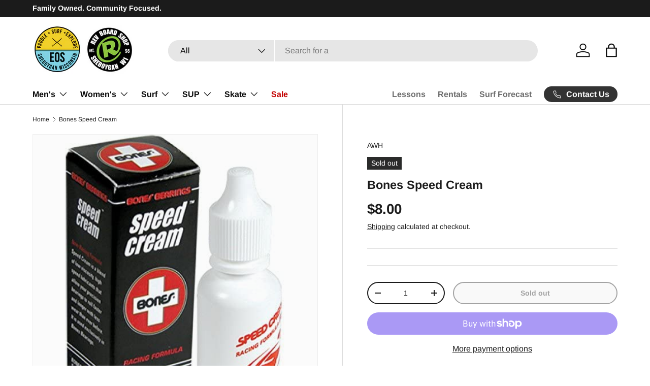

--- FILE ---
content_type: image/svg+xml
request_url: https://eossurf.com/cdn/shop/files/kayak_86db5d4f-57f9-41bb-bb35-982269190df2.svg?v=1714157614&width=48
body_size: -454
content:
<svg xmlns="http://www.w3.org/2000/svg" class="icon icon-tabler icon-tabler-kayak" width="24" height="24" viewBox="0 0 24 24" stroke-width="2" stroke="currentColor" fill="none" stroke-linecap="round" stroke-linejoin="round">
  <path stroke="none" d="M0 0h24v24H0z" fill="none"/>
  <path d="M6.414 6.414a2 2 0 0 0 0 -2.828l-1.414 -1.414l-2.828 2.828l1.414 1.414a2 2 0 0 0 2.828 0z" />
  <path d="M17.586 17.586a2 2 0 0 0 0 2.828l1.414 1.414l2.828 -2.828l-1.414 -1.414a2 2 0 0 0 -2.828 0z" />
  <path d="M6.5 6.5l11 11" />
  <path d="M22 2.5c-9.983 2.601 -17.627 7.952 -20 19.5c9.983 -2.601 17.627 -7.952 20 -19.5z" />
  <path d="M6.5 12.5l5 5" />
  <path d="M12.5 6.5l5 5" />
</svg>


